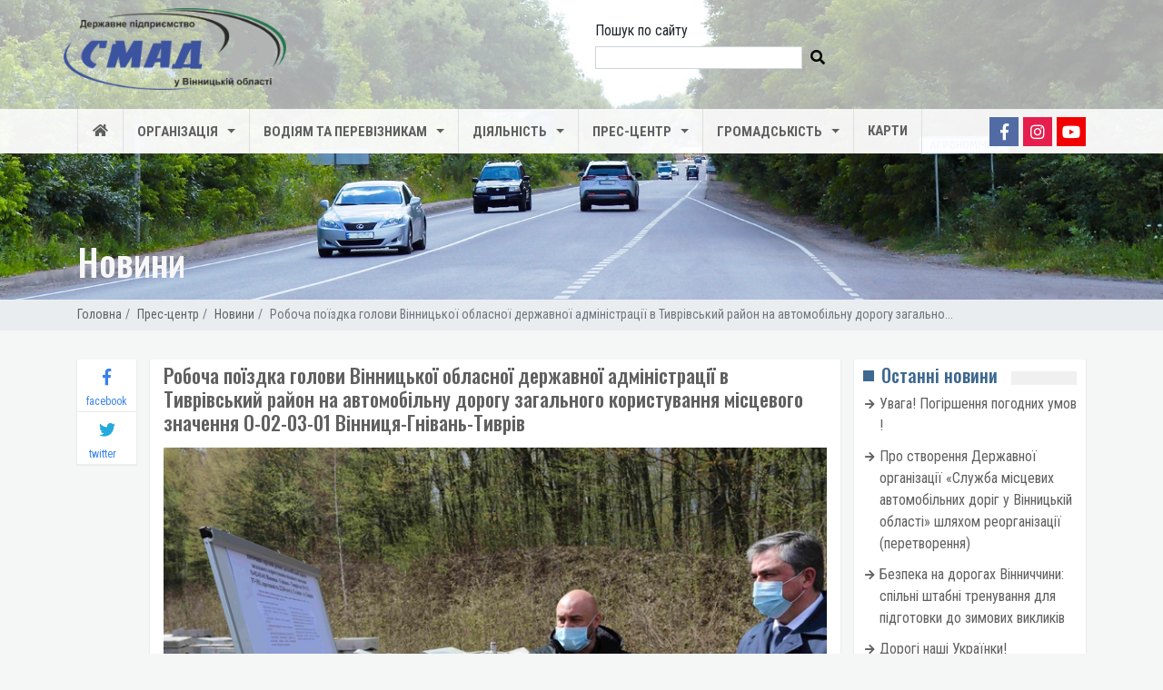

--- FILE ---
content_type: text/html; charset=utf-8
request_url: https://smad.vin.gov.ua/news/robocha-poyizdka-golovi-vinnickoyi-oblasnoyi-derzh/
body_size: 6844
content:
<!DOCTYPE html><html lang="uk"><head><meta charset="utf-8"/><meta content="IE=edge" http-equiv="X-UA-Compatible"/><meta content="width=device-width, initial-scale=1" name="viewport"/><meta content="" name="keywords"/><meta content="" name="description"/><title>Робоча поїздка голови Вінницької обласної державної адміністрації в Тиврівський район на автомобільну дорогу загального користування місцевого значення О-02-03-01 Вінниця-Гнівань-Тиврів » smad.vin.gov.ua</title><link href="/static/images/favicon.ico" rel="icon" type="image/x-icon"/><link href="https://smad.vin.gov.ua/media/post/post/image/2020/04/15/IMG_5221.JPG" rel="image_src"/><meta content="https://smad.vin.gov.ua/media/post/post/image/2020/04/15/IMG_5221.JPG" property="og:image"/><meta content="Робоча поїздка голови Вінницької обласної державної адміністрації в Тиврівський район на автомобільну дорогу загального користування місцевого значення О-02-03-01 Вінниця-Гнівань-Тиврів" itemprop="og:headline"/><meta content="Робоча поїздка голови Вінницької обласної державної адміністрації в Тиврівський район на автомобільну дорогу загального користування місцевого значення О-02-03-01 Вінниця-Гнівань-Тиврів" property="og:title"/><meta content="website" property="og:type"/><meta content="https://smad.vin.gov.ua/news/robocha-poyizdka-golovi-vinnickoyi-oblasnoyi-derzh/" property="og:url"/><meta content="Голова Вінницької обласної державної адміністрації Владислав Скальський, заступник голови обласної державної адміністрації Олександр Піщик та директор ДП «Служба місцевих автомобільних д..." property="og:description"/><meta content="summary_large_image" name="twitter:card"/><link href="/static/CACHE/css/output.2638e17440ff.css" rel="stylesheet" type="text/css"/><link href="https://fonts.googleapis.com/css?family=Roboto+Condensed:400,700" rel="stylesheet"/><link href="https://fonts.googleapis.com/css?family=Oswald:400,500,600,700" rel="stylesheet"/></head><body><div id="wrapper"><header id="header"><nav class="navbar navbar-expand-md navbar-light nav-bar"><div class="header-top"><div class="container"><div class="row"><div class="col-md-6 col-12"><div class="logo-header"><a href="/" title="smad.vin.gov.ua"><img alt="служба міцевих автомобільних доріг" src="/static/images/logo_smad.png"/></a></div></div><div class="col-md-6"><form action="/search/" method="get"><div class="form-group"><div class="search-block"><div class="search">Пошук по сайту</div><div class="form-group"><label class="sr-only" for="inputsearch2">search</label><input class="form-control" id="inputsearch2" name="q" type="search"/><button type="submit"><i class="fas fa-search"></i></button></div></div></div></form></div></div></div></div><div class="navigation"><div class="container container-navigation"><button aria-controls="navbarSupportedContent" aria-expanded="false" aria-label="Toggle navigation" class="navbar-toggler order-sm-2 order-2" data-target="#navbarSupportedContent" data-toggle="collapse" type="button"><span class="button-navbar-toggler"><hr/><hr/><hr/></span></button><div class="collapse navbar-collapse" id="navbarSupportedContent"><ul class="navbar-nav mr-auto nav"><li class="nav-item"><a class="nav-link" href="/"><i class="fas fa-fw fa-home d-none d-md-block"></i> <span class="d-block d-md-none">Головна</span></a></li><li class="nav-item dropdown"><a aria-expanded="false" aria-haspopup="true" class="nav-link dropdown-toggle" data-toggle="dropdown" href="/s-22/" id="navbar-item-dd-1" role="button">Організація</a><div aria-labelledby="navbar-item-dd-1" class="dropdown-menu"><a class="" href="/ubout-us/">Про Нас</a> <a class="" href="/struktura-upravlinnya/">Структура</a> <a class="" href="/directors/">Керівництво</a> <a class="" href="/contacts/">Контакти</a></div></li><li class="nav-item dropdown"><a aria-expanded="false" aria-haspopup="true" class="nav-link dropdown-toggle" data-toggle="dropdown" href="/s-28/" id="navbar-item-dd-6" role="button">Водіям та перевізникам</a><div aria-labelledby="navbar-item-dd-6" class="dropdown-menu"><a class="" href="/s-31/">Великогабаритні та великовагові транспортні засоби</a> <a class="" href="/s-29/">Тимчасове обмеження руху</a> <a class="" href="/s-30/">Перелік стоянок та місць для відстою транспортних засобів</a> <a class="" href="/announcements/">Оголошення</a> <a class="" href="/s-33/">Черговий диспетчер служби автомобільних доріг</a></div></li><li class="nav-item dropdown"><a aria-expanded="false" aria-haspopup="true" class="nav-link dropdown-toggle" data-toggle="dropdown" href="/s-24/" id="navbar-item-dd-12" role="button">Діяльність</a><div aria-labelledby="navbar-item-dd-12" class="dropdown-menu width-dropdown"><div class="column-one"><a href="/plans/">Плани</a> <a href="https://prozorro.gov.ua/search/tender?buyer=42434474">Prozorro</a> <a href="/s-44/">Державні закупівлі</a> <a href="/s-4/">Будівництво та ремонт доріг, штучних споруд</a> <a href="https://spending.gov.ua/new/disposers/42434474/transactions">Фінансово-економічна діяльність</a> <a href="/s-16/">Міжнародне співробітництво та інвестиції</a> <a href="/s-26/">Нормативно-правова база</a></div><div class="column-two"><a href="/s-41/">Проекти нормативно-правових актів</a> <a href="/s-10/">Протидія корупції</a> <a href="/s-46/">Антикорупційне законодавство</a> <a href="/s-13/">Регуляторна діяльність</a> <a href="/s-15/">Інноваційний розвиток</a> <a href="/s-27/">Зразки та форми</a></div></div></li><li class="nav-item dropdown"><a aria-expanded="false" aria-haspopup="true" class="nav-link dropdown-toggle" data-toggle="dropdown" href="/press/" id="navbar-item-dd-26" role="button">Прес-центр</a><div aria-labelledby="navbar-item-dd-26" class="dropdown-menu"><a class="active" href="/news/">Новини</a> <a class="" href="/events/">Події</a> <a class="" href="/s-43/">ЗМІ про нас</a> <a class="" href="/photogallery/">Фотогалерея</a> <a class="" href="/videogallery/">Відеогалерея</a></div></li><li class="nav-item dropdown"><a aria-expanded="false" aria-haspopup="true" class="nav-link dropdown-toggle" data-toggle="dropdown" href="/s-36/" id="navbar-item-dd-32" role="button">Громадськість</a><div aria-labelledby="navbar-item-dd-32" class="dropdown-menu"><a class="" href="/s-40/">Відкриті дані</a> <a class="" href="/gromadske-obgovorennya/">Громадське обговорення</a> <a class="" href="/s-45/p-829/povidomlennya-pro-korupciyu/">Повідомлення про корупцію</a> <a class="" href="/s-39/">Публічна інформація</a> <a class="" href="/s-38/">Часті питання</a></div></li><li class="nav-item"><a class="nav-link" href="/maps/">Карти</a></li></ul></div><div class="social-header order-sm-1 order-1"><div class="social"><ul><li class="facebook"><a href="https://www.facebook.com/%D0%94%D0%9F-%D0%A1%D0%BB%D1%83%D0%B6%D0%B1%D0%B0-%D0%BC%D1%96%D1%81%D1%86%D0%B5%D0%B2%D0%B8%D1%85-%D0%B0%D0%B2%D1%82%D0%BE%D0%BC%D0%BE%D0%B1%D1%96%D0%BB%D1%8C%D0%BD%D0%B8%D1%85-%D0%B4%D0%BE%D1%80%D1%96%D0%B3-%D1%83-%D0%92%D1%96%D0%BD%D0%BD%D0%B8%D1%86%D1%8C%D0%BA%D1%96%D0%B9-%D0%BE%D0%B1%D0%BB%D0%B0%D1%81%D1%82%D1%96-2119438991700243/" target="_blank"><i class="fab fa-facebook-f"></i></a></li><li class="instagram"><a href="https://www.instagram.com/dpsmadvo.gov.ua/" target="_blank"><i class="fab fa-instagram"></i></a></li><li class="youtube"><a href="https://www.youtube.com/channel/UCau3neBlDuR8e6KxVQWGtcA?view_as=subscriber" target="_blank"><i class="fab fa-youtube"></i></a></li></ul></div></div></div></div></nav></header><div class="breadcrumbs-wrap"><div class="container list-breadcrumb"><ol class="breadcrumb" itemscope="" itemtype="https://schema.org/BreadcrumbList"><li class="breadcrumb-item" itemprop="itemListElement" itemscope="" itemtype="https://schema.org/ListItem"><a href="/" itemprop="item"><span itemprop="name">Головна</span></a><meta content="1" itemprop="position"/></li><li class="breadcrumb-item" itemprop="itemListElement" itemscope="" itemtype="https://schema.org/ListItem"><a href="/s-17/" itemprop="item"><span itemprop="name">Прес-центр</span><meta content="2" itemprop="position"/></a></li><li class="breadcrumb-item" itemprop="itemListElement" itemscope="" itemtype="https://schema.org/ListItem"><a href="/news/" itemprop="item"><span itemprop="name">Новини</span><meta content="3" itemprop="position"/></a></li><li aria-current="page" class="breadcrumb-item active" itemprop="itemListElement" itemscope="" itemtype="https://schema.org/ListItem"><span itemprop="name">Робоча поїздка голови Вінницької обласної державної адміністрації в Тиврівський район на автомобільну дорогу загально...</span><meta content="4" itemprop="position"/></li></ol></div></div><main><div class="block-background" style="background-image: url('/media/random_images/background/2019/07/30/%D0%90%D0%B3%D1%80%D0%BE%D0%BD%D0%BE%D0%BC%D1%96%D1%87%D0%BD%D0%B5.jpg')"><div class="container position-relative"><div class="h1">Новини</div></div></div><div class="container margin-mail"><div class="row"><div class="col-md-8 order-2 margin-content"><div class="row wrapper-detail"><div class="col-md-12"><h1 class="title-post-detail">Робоча поїздка голови Вінницької обласної державної адміністрації в Тиврівський район на автомобільну дорогу загального користування місцевого значення О-02-03-01 Вінниця-Гнівань-Тиврів</h1><div class="block-image"><img alt="Робоча поїздка голови Вінницької обласної державної адміністрації в Тиврівський район на автомобільну дорогу загального користування місцевого значення О-02-03-01 Вінниця-Гнівань-Тиврів" src="/media/cache/post/post/image/2020/04/15/700/IMG_5221.jpg"/></div><div class="time-post"><time datetime="2020-04-15">2020-04-15 16:04</time></div><div class="post-text"><p style="text-align: justify;">Голова Вінницької обласної державної адміністрації Владислав Скальський, заступник голови обласної державної адміністрації Олександр Піщик та директор ДП «Служба місцевих автомобільних доріг у Вінницькій області» Володимир Костенко проінспектували хід виконання ремонтних робіт на автомобільній дорозі загального користування місцевого значення О-02-03-01 Вінниця-Гнівань-Тиврів у Тиврівському районі Вінницької області.</p><p style="text-align: justify;">Володимир Костенко зазначив, що на сьогоднішній день проведено фрезерування дорожнього одягу, влаштований дорожній одяг та посадкові майданчики, на черзі - укріплення узбіч. По завершеню, підрядник виконає комплекс робіт з безпеки дорожнього руху.                                                         </p><p style="text-align: justify;">До кінця квітня 2020 року планують завершити основні роботи з поточного середнього ремонту на автомобільній дорозі, до червня виконають всі заходи з безпеки дорожнього руху. Отримаємо повністю відновлену дорогу загальною протяжністю - 22,04 км, яка на підставі обстеження буде введена в експлуатацію.      </p><p style="text-align: justify;">Торкнулися теми про контроль якості виконання робіт. Ремонтні роботи постійно контролюються на всіх етапах інженерами Відділу якості та технічного контролю і працівниками Лабораторії з контролю якості виробництва ДП «Служба місцевих автомобільних доріг у Вінницькій області». В процесі виконання дорожніх робіт, працівниками Лабораторії здійснюється відбір зразків та суміші, за результатами лабораторних досліджень Підприємство приймає рішення щодо якості виконаних робіт. У разі виявлення недоліків – підрядник за власні кошти усуває їх.                          </p><p style="text-align: justify;">Перебуваючи безпосередньо на ремонтній ділянці вищезазначеної дороги, інспектуючі спостерігали за робочими процесами, які виконували працівники підрядної організації.</p><p style="text-align: justify;"><strong>Довідково:</strong>         </p><p style="text-align: justify;">Вищезазначена дорога є перехідним об’єктом 2019-2020 років та  входить до переліку об’єктів будівництва, реконструкції, капітального та поточного середнього ремонтів автомобільних доріг загального користування місцевого значення, вулиць і доріг комунальної власності у населених пунктах, який затверджений у 2020 році Вінницькою обласною державною адміністрацією та погоджений Державним агентством автомобільних доріг України.                                                                                                                        </p><p style="text-align: justify;">Фінансування робіт здійснюється виключно за рахунок коштів Державного дорожнього фонду, що у складі спеціального фонду Державного бюджету України, який акумулює (накопичує) кошти на будівництво, реконструкцію, ремонт і утримання автомобільних доріг державного та місцевого значення.</p></div></div><div class="col-md-12"><h2 class="title-detal">Фотозвіт</h2><div id="lightgallery"><div class="lightgallery-item"><a href="/media/gallery/photo-item/image/2020/04/15/IMG_5221.JPG"><img alt="Робоча поїздка голови Вінницької обласної державної адміністрації в Тиврівський район на автомобільну дорогу загального користування місцевого значення О-02-03-01 Вінниця-Гнівань-Тиврів" class="img-responsive" src="/media/cache/gallery/photo-item/image/2020/04/15/302x167/IMG_5221.jpg" style="padding:0px 0px 0px 0px"/></a></div><div class="lightgallery-item"><a href="/media/gallery/photo-item/image/2020/04/15/IMG_5231.JPG"><img alt="Робоча поїздка голови Вінницької обласної державної адміністрації в Тиврівський район на автомобільну дорогу загального користування місцевого значення О-02-03-01 Вінниця-Гнівань-Тиврів" class="img-responsive" src="/media/cache/gallery/photo-item/image/2020/04/15/302x167/IMG_5231.jpg" style="padding:0px 0px 0px 0px"/></a></div><div class="lightgallery-item"><a href="/media/gallery/photo-item/image/2020/04/15/IMG_5247.JPG"><img alt="Робоча поїздка голови Вінницької обласної державної адміністрації в Тиврівський район на автомобільну дорогу загального користування місцевого значення О-02-03-01 Вінниця-Гнівань-Тиврів" class="img-responsive" src="/media/cache/gallery/photo-item/image/2020/04/15/302x167/IMG_5247.jpg" style="padding:0px 0px 0px 0px"/></a></div></div></div></div></div><div class="col-md-3 order-3 margin-content-sidebar-one"><div class="social-like d-block d-md-none background-sidebar"><div class="panel-heading"><h5>Поширити</h5><div class="nb-dots"></div></div><div class="wrapper-social"><div class="facebook-like"><a href="https://www.facebook.com/sharer.php?u=https://smad.vin.gov.ua
                /news/robocha-poyizdka-golovi-vinnickoyi-oblasnoyi-derzh/" target="new_used"><div class="facebook-share"><i class="fab fa-facebook-f"></i></div><span>facebook</span></a></div><div class="twitter-like"><a data-show-count="false" href="https://twitter.com/share?ref_src=twsrc%5Etfw" target="_blank"><div class="twitter-share"><i class="fab fa-twitter"></i></div><span>twitter</span></a></div></div></div><div class="mail-col-right text-left background-sidebar"><div class="panel-heading"><h5>Останні новини</h5><div class="nb-dots"></div></div><ul class="list-news"><li><a href="/news/uvaga-umov/"><i class="fas fa-fw fa-arrow-right"></i> Увага! Погіршення погодних умов !</a></li><li><a href="/news/pro-stvorennya-derzhavnoyi-organizaciyi-sluzhba-mi/"><i class="fas fa-fw fa-arrow-right"></i> Про створення Державної організації «Служба місцевих автомобільних доріг у Вінницькій області» шляхом реорганізації (перетворення)</a></li><li><a href="/news/bezpeka-na-dorogah-vinnichchini-spilni-shtabni-tre/"><i class="fas fa-fw fa-arrow-right"></i> Безпека на дорогах Вінниччини: спільні штабні тренування для підготовки до зимових викликів</a></li><li><a href="/news/dorogi-nashi-ukrayinki-vitayemo-vas-zi-svyatom-ves/"><i class="fas fa-fw fa-arrow-right"></i> Дорогі наші Українки!</a></li><li><a href="/news/na-vinnichchini-trivaye-borotba-z-negodoyu/"><i class="fas fa-fw fa-arrow-right"></i> На Вінниччині триває боротьба з негодою</a></li></ul></div><div class="catalog-main background-sidebar"><div class="panel-heading"><h5>Теги</h5><div class="nb-dots"></div></div><div class="list-item-catalog"><a href="/t-27/">#VyshyvankaDay</a> <a href="/t-10/">будуємо_разом</a> <a href="/t-11/">велике_будівництво</a> <a href="/t-12/">вінницькаобласть</a> <a href="/t-28/">#ДеньВишиванки</a> <a href="/t-3/">дорога</a> <a href="/t-13/">дороги</a> <a href="/t-14/">дороги-2020</a> <a href="/t-26/">дороги-2021</a> <a href="/t-17/">жмеринськийрайон</a> <a href="/t-15/">зшиваємо_країну</a> <a href="/t-23/">калинівський_район</a> <a href="/t-18/">козятин</a> <a href="/t-19/">козятинський_район</a> <a href="/t-24/">літин</a> <a href="/t-25/">літинський_район</a> <a href="/t-2/">міст</a> <a href="/t-29/">Могилів-Подільський район</a> <a href="/t-22/">немирівськийрайон</a> <a href="/t-16/">не_ной_а_строй</a> <a href="/t-1/">ремонт</a> <a href="/t-20/">тульчин</a> <a href="/t-21/">тульчинський_район</a> <a href="/t-8/">Україна</a> <a href="/t-9/">Україна_2020</a></div></div></div><div class="col-md-1 order-1 margin-content-sidebar-two d-none d-md-block"><div class="js-fixblock" id="fixblock"><div class="js-social-like social-like"><div class="facebook-like"><a href="https://www.facebook.com/sharer.php?u=https://smad.vin.gov.ua/news/robocha-poyizdka-golovi-vinnickoyi-oblasnoyi-derzh/" target="new_used"><div class="facebook-share"><i class="fab fa-facebook-f"></i></div><span>facebook</span></a></div><div class="twitter-like"><a data-show-count="false" href="https://twitter.com/share?ref_src=twsrc%5Etfw" target="_blank"><div class="twitter-share"><i class="fab fa-twitter"></i></div><span>twitter</span></a></div></div></div></div></div></div></main><footer id="footer"><div class="container"><div class="row"><div class="col-md-4 offset-1 p-0"><div class="contact-footer"><div class="logo"><a href="/" title="smad.vin.gov.ua"><img alt="служба місцевих автомобільних доріг Вінницькій області" src="/static/images/logo_smad.png"/></a></div><p class="title-contact">Контакти</p><p class="address-home">Юридична адреса: <br/> 21050, м. Вінниця, вул. Шолом Алейхема, буд. 4</p><p class="address-home">Адреса офісу: <br/></p><div class="phone-hotline-contact"><ul><li><a href="/cdn-cgi/l/email-protection#5e3a2e012d333f3a1e28373070393128702b3f7e65"><span class="__cf_email__" data-cfemail="6d091d321e000c092d1b0403430a021b43180c">[email&#160;protected]</span> ;</a></li><li><a href="tel:"></a></li></ul></div><div class="dispatcher-contact"><p>Диспетчерська служба</p><ul class="list-unstyled"><li><a href="/cdn-cgi/l/email-protection#cfe4fcf7efe7fff6f7e6effffaf9e2fff8e2fffff4">+38 (098) 056-07-00;</a></li><li><a href="tel:0432560707;">(0432) 56-07-07;</a></li></ul></div></div></div><div class="col-md-7 header-menu"><p class="title-menu-footer">Корисні посилання</p><ul class="nav-footer"><li><a href="https://www.president.gov.ua/" rel="nofollow" target="_blank">Президент України</a></li><li><a href="https://rada.gov.ua/" rel="nofollow" target="_blank">Верховна Рада України</a></li><li><a href="https://www.kmu.gov.ua/ua" rel="nofollow" target="_blank">Кабінет Міністрів України</a></li><li><a href="http://mtu.gov.ua/" rel="nofollow" target="_blank">Міністерство інфраструктури України</a></li><li><a href="https://restoration.gov.ua/" rel="nofollow" target="_blank">Державне агентство відновлення та розвитку інфраструктури України</a></li><li><a href="http://www.vin.gov.ua/" rel="nofollow" target="_blank">Вінницька обласна державна адміністрація</a></li><li><a href="https://vinrada.gov.ua/main.htm" rel="nofollow" target="_blank">Вінницька обласна рада</a></li></ul></div></div><div class="copyright"><span>© 2026 smad.vin.gov.ua. Всі права захищено.</span> <a href="https://bergsoftplus.com/uk/" target="_blank"><img alt="сайт розроблено компанією Бергсофт+" src="/static/images/bergsoft-logos/bs-middle-white.png"/></a></div></div></footer></div><div aria-hidden="true" aria-labelledby="exampleModalCenterTitle" class="js-modal modal fade" id="exampleModalCenter" role="dialog" tabindex="-1"><div class="modal-dialog modal-dialog-centered" role="document"><div class="modal-content"><div class="modal-header"><h5 class="modal-title" id="exampleModalCenterTitle"></h5><button aria-label="Close" class="close" data-dismiss="modal" type="button"><span aria-hidden="true">×</span></button></div><div class="modal-body js-modal-body"></div></div></div></div><a class="js-scrollTop" href="#header"><i class="fas fa-arrow-up"></i></a><script data-cfasync="false" src="/cdn-cgi/scripts/5c5dd728/cloudflare-static/email-decode.min.js"></script><script src="https://ajax.googleapis.com/ajax/libs/webfont/1.6.26/webfont.js"></script><script>
  WebFont.load({
    google: {
      families: ['Droid Sans', 'Droid Serif']
    }
  });
</script><script async="" src="https://www.googletagmanager.com/gtag/js?id=UA-151887172-1"></script><script>
  window.dataLayer = window.dataLayer || [];
  function gtag(){dataLayer.push(arguments);}
  gtag('js', new Date());

  gtag('config', 'UA-151887172-1');
</script><script src="/static/js/jquery.min.js"></script><script src="/static/assets/bootstrap-4.3.1/js/bootstrap.min.js"></script><script src="/static/CACHE/js/output.7dad94f836a0.js" type="text/javascript"></script></body></html>